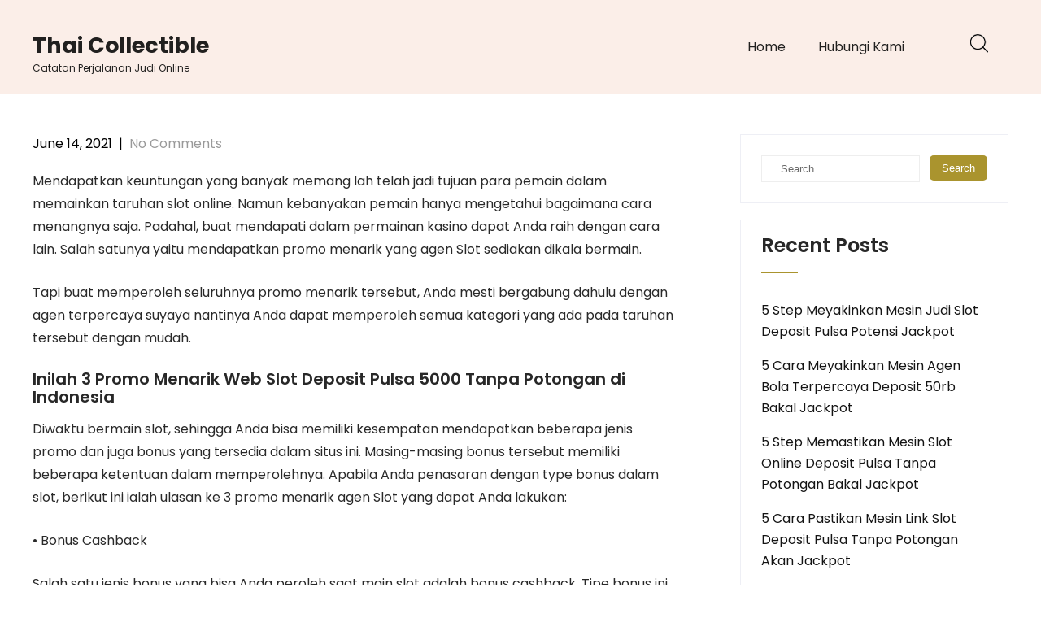

--- FILE ---
content_type: text/html; charset=UTF-8
request_url: https://thaicollectible.com/3-hadiah-besar-websites-deposit-slot-pakai-pulsa-telkomsel-di-indonesia/
body_size: 6340
content:
<!DOCTYPE html>
<html lang="en-US">
<head>
<meta charset="UTF-8">
<meta name="viewport" content="width=device-width, initial-scale=1">
<link rel="profile" href="https://gmpg.org/xfn/11">
<title>3 Hadiah Besar Websites Deposit Slot Pakai Pulsa Telkomsel di Indonesia &#8211; Thai Collectible</title>
<meta name='robots' content='max-image-preview:large' />
<link rel='dns-prefetch' href='//fonts.googleapis.com' />
<link rel='dns-prefetch' href='//s.w.org' />
<link rel="alternate" type="application/rss+xml" title="Thai Collectible &raquo; Feed" href="https://thaicollectible.com/feed/" />
<link rel="alternate" type="application/rss+xml" title="Thai Collectible &raquo; Comments Feed" href="https://thaicollectible.com/comments/feed/" />
		<script type="text/javascript">
			window._wpemojiSettings = {"baseUrl":"https:\/\/s.w.org\/images\/core\/emoji\/13.0.1\/72x72\/","ext":".png","svgUrl":"https:\/\/s.w.org\/images\/core\/emoji\/13.0.1\/svg\/","svgExt":".svg","source":{"concatemoji":"https:\/\/thaicollectible.com\/wp-includes\/js\/wp-emoji-release.min.js?ver=5.7.14"}};
			!function(e,a,t){var n,r,o,i=a.createElement("canvas"),p=i.getContext&&i.getContext("2d");function s(e,t){var a=String.fromCharCode;p.clearRect(0,0,i.width,i.height),p.fillText(a.apply(this,e),0,0);e=i.toDataURL();return p.clearRect(0,0,i.width,i.height),p.fillText(a.apply(this,t),0,0),e===i.toDataURL()}function c(e){var t=a.createElement("script");t.src=e,t.defer=t.type="text/javascript",a.getElementsByTagName("head")[0].appendChild(t)}for(o=Array("flag","emoji"),t.supports={everything:!0,everythingExceptFlag:!0},r=0;r<o.length;r++)t.supports[o[r]]=function(e){if(!p||!p.fillText)return!1;switch(p.textBaseline="top",p.font="600 32px Arial",e){case"flag":return s([127987,65039,8205,9895,65039],[127987,65039,8203,9895,65039])?!1:!s([55356,56826,55356,56819],[55356,56826,8203,55356,56819])&&!s([55356,57332,56128,56423,56128,56418,56128,56421,56128,56430,56128,56423,56128,56447],[55356,57332,8203,56128,56423,8203,56128,56418,8203,56128,56421,8203,56128,56430,8203,56128,56423,8203,56128,56447]);case"emoji":return!s([55357,56424,8205,55356,57212],[55357,56424,8203,55356,57212])}return!1}(o[r]),t.supports.everything=t.supports.everything&&t.supports[o[r]],"flag"!==o[r]&&(t.supports.everythingExceptFlag=t.supports.everythingExceptFlag&&t.supports[o[r]]);t.supports.everythingExceptFlag=t.supports.everythingExceptFlag&&!t.supports.flag,t.DOMReady=!1,t.readyCallback=function(){t.DOMReady=!0},t.supports.everything||(n=function(){t.readyCallback()},a.addEventListener?(a.addEventListener("DOMContentLoaded",n,!1),e.addEventListener("load",n,!1)):(e.attachEvent("onload",n),a.attachEvent("onreadystatechange",function(){"complete"===a.readyState&&t.readyCallback()})),(n=t.source||{}).concatemoji?c(n.concatemoji):n.wpemoji&&n.twemoji&&(c(n.twemoji),c(n.wpemoji)))}(window,document,window._wpemojiSettings);
		</script>
		<style type="text/css">
img.wp-smiley,
img.emoji {
	display: inline !important;
	border: none !important;
	box-shadow: none !important;
	height: 1em !important;
	width: 1em !important;
	margin: 0 .07em !important;
	vertical-align: -0.1em !important;
	background: none !important;
	padding: 0 !important;
}
</style>
	<link rel='stylesheet' id='wp-block-library-css'  href='https://thaicollectible.com/wp-includes/css/dist/block-library/style.min.css?ver=5.7.14' type='text/css' media='all' />
<link rel='stylesheet' id='contact-form-7-css'  href='https://thaicollectible.com/wp-content/plugins/contact-form-7/includes/css/styles.css?ver=5.4.2' type='text/css' media='all' />
<link rel='stylesheet' id='skt-minimal-basic-style-css'  href='https://thaicollectible.com/wp-content/themes/skt-minimal/style.css?ver=5.7.14' type='text/css' media='all' />
<link rel='stylesheet' id='skt-minimal-main-style-css'  href='https://thaicollectible.com/wp-content/themes/skt-minimal/css/responsive.css?ver=5.7.14' type='text/css' media='all' />
<link rel='stylesheet' id='skt-minimal-font-css'  href='//fonts.googleapis.com/css?family=Poppins%3A100%2C100i%2C200%2C200i%2C300%2C300i%2C400%2C400i%2C500%2C500i%2C600%2C600i%2C700%2C700i%2C800%2C800i%2C900%2C900i&#038;ver=5.7.14' type='text/css' media='all' />
<link rel='stylesheet' id='skt-minimal-editor-style-css'  href='https://thaicollectible.com/wp-content/themes/skt-minimal/editor-style.css?ver=5.7.14' type='text/css' media='all' />
<link rel='stylesheet' id='skt-minimal-base-style-css'  href='https://thaicollectible.com/wp-content/themes/skt-minimal/css/style_base.css?ver=5.7.14' type='text/css' media='all' />
<link rel='stylesheet' id='skt-minimal-custom-style-css'  href='https://thaicollectible.com/wp-content/themes/skt-minimal/css/skt-minimal-custom-style.css?ver=5.7.14' type='text/css' media='all' />
<style id='skt-minimal-custom-style-inline-css' type='text/css'>

					#sidebar ul li a:hover,
					.footerarea a:hover,
					.blog_lists h4 a:hover,
					.recent-post h6 a:hover,
					.recent-post a:hover,
					.design-by a,
					.postmeta a:hover,
					.tagcloud a,
					.blocksbox:hover h3,
					.rdmore a,
					.main-navigation ul li:hover a, .main-navigation ul li a:focus, .main-navigation ul li a:hover, .main-navigation ul li.current-menu-item a, .main-navigation ul li.current_page_item a
					{ 
						 color:  !important;
					}

					.pagination .nav-links span.current, .pagination .nav-links a:hover,
					#commentform input#submit:hover,
					.wpcf7 input[type='submit'],
					input.search-submit,
					.recent-post .morebtn:hover, 
					.read-more-btn,
					.woocommerce-product-search button[type='submit'],
					.head-info-area,
					.designs-thumb,
					.hometwo-block-button,
					.aboutmore,
					.service-thumb-box,
					.view-all-btn a:hover
					{ 
					   background-color:  !important;
					}

					.titleborder span:after{border-bottom-color:  !important;}
					.header{background-color: ;}
					.copyright-area{background-color: ;}
					.copyright-wrapper{color:  !important;}
				
</style>
<link rel='stylesheet' id='dashicons-css'  href='https://thaicollectible.com/wp-includes/css/dashicons.min.css?ver=5.7.14' type='text/css' media='all' />
<script type='text/javascript' src='https://thaicollectible.com/wp-includes/js/jquery/jquery.min.js?ver=3.5.1' id='jquery-core-js'></script>
<script type='text/javascript' src='https://thaicollectible.com/wp-includes/js/jquery/jquery-migrate.min.js?ver=3.3.2' id='jquery-migrate-js'></script>
<script type='text/javascript' src='https://thaicollectible.com/wp-content/themes/skt-minimal/js/custom.js?ver=5.7.14' id='skt-minimal-customscripts-js'></script>
<link rel="https://api.w.org/" href="https://thaicollectible.com/wp-json/" /><link rel="alternate" type="application/json" href="https://thaicollectible.com/wp-json/wp/v2/posts/802" /><link rel="EditURI" type="application/rsd+xml" title="RSD" href="https://thaicollectible.com/xmlrpc.php?rsd" />
<link rel="wlwmanifest" type="application/wlwmanifest+xml" href="https://thaicollectible.com/wp-includes/wlwmanifest.xml" /> 
<meta name="generator" content="WordPress 5.7.14" />
<link rel="canonical" href="https://thaicollectible.com/3-hadiah-besar-websites-deposit-slot-pakai-pulsa-telkomsel-di-indonesia/" />
<link rel='shortlink' href='https://thaicollectible.com/?p=802' />
<link rel="alternate" type="application/json+oembed" href="https://thaicollectible.com/wp-json/oembed/1.0/embed?url=https%3A%2F%2Fthaicollectible.com%2F3-hadiah-besar-websites-deposit-slot-pakai-pulsa-telkomsel-di-indonesia%2F" />
<link rel="alternate" type="text/xml+oembed" href="https://thaicollectible.com/wp-json/oembed/1.0/embed?url=https%3A%2F%2Fthaicollectible.com%2F3-hadiah-besar-websites-deposit-slot-pakai-pulsa-telkomsel-di-indonesia%2F&#038;format=xml" />
    
	<style type="text/css">
		
	</style>
	</head>
<body class="post-template-default single single-post postid-802 single-format-standard">
<a class="skip-link screen-reader-text" href="#content_navigator">
Skip to content</a>
<div class="header ">
  <div class="container">
    <div class="logo">
		        <div class="clear"></div>
		        <div id="logo-main">
        <a href="https://thaicollectible.com/">
        <h2 class="site-title">Thai Collectible</h2>
                <p class="site-description">Catatan Perjalanan Judi Online</p>                          
                </a>
        </div>
    </div> 
        <div id="navigation"><nav id="site-navigation" class="main-navigation">
				<button type="button" class="menu-toggle">
					<span></span>
					<span></span>
					<span></span>
				</button>
		<ul id="primary" class="primary-menu menu"><li id="menu-item-36" class="menu-item menu-item-type-custom menu-item-object-custom menu-item-home menu-item-36"><a href="https://thaicollectible.com/">Home</a></li>
<li id="menu-item-37" class="menu-item menu-item-type-post_type menu-item-object-page menu-item-37"><a href="https://thaicollectible.com/hubungi-kami/">Hubungi Kami</a></li>
</ul>			</nav></div>
            <div class="header-extras">
            	<div class="header-search-toggle"><img src="https://thaicollectible.com/wp-content/themes/skt-minimal/images/icon-search.png"/></div>
            	<div class="header-search-form">
                    <form method="get" class="search-form" action="https://thaicollectible.com/">
                      <input type="search" class="search-field" placeholder="Search" name="s">
                      <input type="submit" class="search-submit" value="Search">
                    </form>
          		</div>
            	    		<div class="clear"></div>
            </div>
        <div class="clear"></div>    
    </div> <!-- container --> 
    <div class="clear"></div>  
  </div>
    
    
  
  <div class="clear"></div> <div class="container">
     <div id="content_navigator">		
     <div class="page_content">
        <section class="site-main">            
                <article id="post-802" class="single-post post-802 post type-post status-publish format-standard hentry category-judi-online tag-slot-joker-deposit-pulsa-10rb-tanpa-potongan">
     <div class="postmeta">
            <div class="post-date">June 14, 2021</div><!-- post-date -->
            <div class="post-comment"> &nbsp;|&nbsp; <a href="https://thaicollectible.com/3-hadiah-besar-websites-deposit-slot-pakai-pulsa-telkomsel-di-indonesia/#respond">No Comments</a></div> 
            <div class="clear"></div>         
    </div><!-- postmeta -->
    <div class="entry-content">
	<p>Mendapatkan keuntungan yang banyak memang lah telah jadi tujuan para pemain dalam memainkan taruhan slot online. Namun kebanyakan pemain hanya mengetahui bagaimana cara menangnya saja. Padahal, buat mendapati dalam permainan kasino dapat Anda raih dengan cara lain. Salah satunya yaitu mendapatkan promo menarik yang agen Slot sediakan dikala bermain.</p>
<p>Tapi buat memperoleh seluruhnya promo menarik tersebut, Anda mesti bergabung dahulu dengan agen terpercaya suyaya nantinya Anda dapat memperoleh semua kategori yang ada pada taruhan tersebut dengan mudah.</p>
<h2>Inilah 3 Promo Menarik Web Slot Deposit Pulsa 5000 Tanpa Potongan di Indonesia</h2>
<p>Diwaktu bermain slot, sehingga Anda bisa memiliki kesempatan mendapatkan beberapa jenis promo dan juga bonus yang tersedia dalam situs ini. Masing-masing bonus tersebut memiliki beberapa ketentuan dalam memperolehnya. Apabila Anda penasaran dengan type bonus dalam slot, berikut ini ialah ulasan ke 3 promo menarik agen Slot yang dapat Anda lakukan:</p>
<p>• Bonus Cashback</p>
<p>Salah satu jenis bonus yang bisa Anda peroleh saat main slot adalah bonus cashback. Tipe bonus ini adalah salah satu jeni sbonus yang ada pada agen slot Slot terpercaya. Seandainya Anda masih pemula dalam permainan slot mungkin akan sedikit bingung dengan kategori bonus ini iya kan?<br />
Jadi, bonus cashback merupakan salah satu bonus yang dapat Anda peroleh jika Anda telah memenuhi beberapa syarat atau ketentuan dalam memperolehnya. Dengan adanya kategori bonus ini, maka pemain akan meraih hiburan dikala mungkin sering memperoleh kekalahan.</p>
<p>• Bonus Referral</p>
<p>Bonus berikutnya yang bisa Anda dapatkan diwaktu main-main slot online yakni bonus referral. Type bonus ini ialah mereferensikan temannya buat bermain dalam suatu agen. Bonus ini dengan cara automatic akan masuk ke akun Anda waktu telah mereferensikan teman.</p>
<p>Cara meraih bonusnya terbilang sangat mudah. Anda akan meraih link yang harus Anda sebarkan Nanti Nah, link tersebut harus difungsikan teman Anda saat bergabung dengan website Slot terpercaya. Semakin banyak teman yang Anda ajak, sehingga potensi mendapati bonusnya juga akan semakin tinggi. Utk menyebar luaskan link tersebut dapat melalui fasilitas sosial atau lainnya.</p>
<p>• Bonus Deposit</p>
<p>Saat pertama kali Anda melakukan deposit bekal melebihi batas minimal yang agen Menentukan sehingga Anda bisa meraih bonus deposit dengan nilai cukup besar. Bonus ini juga tidak kalah menguntungkan, karena bisa Anda gunakan kembali sebagai modal bermain.</p>
<p>Apabila Anda bergabung dengan agen slot online Slot, sehingga nantinya bisa mendapati besaran bonus yang telah kita janjikan dengan nilai yang masuk akal.<br />
Setelah mengetahui 3 promo main-main slot di agen Slot. Lalu, bagaimana cara untuk mendapatkan bonus-bonus tersebut? Berikut ada sekian banyak caranya.</p>
<p>Cara Mendapatkan 3 Promo Menarik Agen Slot Slot Online Terbaik di Indonesia<br />
Meraih suatu agen terbaik benar-benar akan menyenangkan sekaligus menguntungkan. Teknik paling jitu buat mendapatkan kemenangan dalam permainan slot merupakan dengan menggungkan teknik bermain dengan cara melakukan cara jitu.</p>
<p>Nah, salah satu cara jitu mendapatkan 3 promo tersebut ialah dengan main-main pada website terpercaya. Salah satu website slot terpercaya yang ada di Indonesia adalah Slot. Situs ini sudah berpengalaman memberikan pelayanan paling baik bagi tiap-tiap pemainnya. Oleh sebab itu, Anda tidak perlu lagi jikalau ingin main slot di situs ini. Sebab, Anda bisa meraih kesempatan yang begitu luas nantinya.</p>
<p>Demikianlah, ulasan kali berkaitan mengetahui 3 promo menarik agen Slot slot online paling baik di Indonesia. Semoga ulasan kali ini dapat memberikan semangat yang baru dalam memperoleh kemenangan main-main slot.</p>
     
        <div class="postmeta">           
            <div class="post-tags">Tags: <a href="https://thaicollectible.com/tag/slot-joker-deposit-pulsa-10rb-tanpa-potongan/" rel="tag">Slot Joker Deposit Pulsa 10rb Tanpa Potongan</a> </div>
            <div class="clear"></div>
        </div><!-- postmeta -->
    </div><!-- .entry-content -->
    <footer class="entry-meta">
          </footer><!-- .entry-meta -->
</article>	<nav role="navigation" id="nav-below" class="post-navigation">
		<h1 class="screen-reader-text">Post navigation</h1>
	<div class="nav-previous"><a href="https://thaicollectible.com/3-bonus-menarik-bandar-slot-pragmatic-deposit-pulsa-tanpa-potongan-di-indonesia/" rel="prev"><span class="meta-nav">&larr;</span> 3 Bonus Menarik Bandar Slot Pragmatic Deposit Pulsa Tanpa Potongan di Indonesia</a></div>		<div class="nav-next"><a href="https://thaicollectible.com/3-promo-menggiurkan-agen-agen-slot-joker123-di-indonesia/" rel="next">3 Promo Menggiurkan Agen Agen Slot Joker123 di Indonesia <span class="meta-nav">&rarr;</span></a></div>			<div class="clear"></div>
	</nav><!-- #nav-below -->
	          
         </section>       
        <div id="sidebar">    
    <aside id="search-2" class="widget widget_search"><form role="search" method="get" class="search-form" action="https://thaicollectible.com/">
	<label>
		<input type="search" class="search-field" placeholder="Search..." value="" name="s">
	</label>
	<input type="submit" class="search-submit" value="Search">
</form>
</aside>
		<aside id="recent-posts-2" class="widget widget_recent_entries">
		<h3 class="widget-title titleborder"><span>Recent Posts</span></h3>
		<ul>
											<li>
					<a href="https://thaicollectible.com/5-step-meyakinkan-mesin-judi-slot-deposit-pulsa-potensi-jackpot/">5 Step Meyakinkan Mesin Judi Slot Deposit Pulsa Potensi Jackpot</a>
									</li>
											<li>
					<a href="https://thaicollectible.com/5-cara-meyakinkan-mesin-agen-bola-terpercaya-deposit-50rb-bakal-jackpot/">5 Cara Meyakinkan Mesin Agen Bola Terpercaya Deposit 50rb Bakal Jackpot</a>
									</li>
											<li>
					<a href="https://thaicollectible.com/5-step-memastikan-mesin-slot-online-deposit-pulsa-tanpa-potongan-bakal-jackpot/">5 Step Memastikan Mesin Slot Online Deposit Pulsa Tanpa Potongan Bakal Jackpot</a>
									</li>
											<li>
					<a href="https://thaicollectible.com/5-cara-pastikan-mesin-link-slot-deposit-pulsa-tanpa-potongan-akan-jackpot/">5 Cara Pastikan Mesin Link Slot Deposit Pulsa Tanpa Potongan Akan Jackpot</a>
									</li>
											<li>
					<a href="https://thaicollectible.com/5-step-memastikan-mesin-slot-online-deposit-pulsa-tanpa-potongan-potensi-jackpot/">5 Step Memastikan Mesin Slot Online Deposit Pulsa Tanpa Potongan Potensi Jackpot</a>
									</li>
					</ul>

		</aside><aside id="categories-2" class="widget widget_categories"><h3 class="widget-title titleborder"><span>Categories</span></h3>
			<ul>
					<li class="cat-item cat-item-4"><a href="https://thaicollectible.com/category/casino-online/">Casino Online</a>
</li>
	<li class="cat-item cat-item-2"><a href="https://thaicollectible.com/category/judi-online/">Judi Online</a>
</li>
	<li class="cat-item cat-item-3"><a href="https://thaicollectible.com/category/judi-slot/">Judi Slot</a>
</li>
	<li class="cat-item cat-item-5"><a href="https://thaicollectible.com/category/sbobet/">Sbobet</a>
</li>
			</ul>

			</aside><aside id="archives-2" class="widget widget_archive"><h3 class="widget-title titleborder"><span>Archives</span></h3>
			<ul>
					<li><a href='https://thaicollectible.com/2022/12/'>December 2022</a></li>
	<li><a href='https://thaicollectible.com/2022/11/'>November 2022</a></li>
	<li><a href='https://thaicollectible.com/2022/10/'>October 2022</a></li>
	<li><a href='https://thaicollectible.com/2022/09/'>September 2022</a></li>
	<li><a href='https://thaicollectible.com/2022/08/'>August 2022</a></li>
	<li><a href='https://thaicollectible.com/2022/07/'>July 2022</a></li>
	<li><a href='https://thaicollectible.com/2022/04/'>April 2022</a></li>
	<li><a href='https://thaicollectible.com/2022/03/'>March 2022</a></li>
	<li><a href='https://thaicollectible.com/2022/02/'>February 2022</a></li>
	<li><a href='https://thaicollectible.com/2022/01/'>January 2022</a></li>
	<li><a href='https://thaicollectible.com/2021/12/'>December 2021</a></li>
	<li><a href='https://thaicollectible.com/2021/11/'>November 2021</a></li>
	<li><a href='https://thaicollectible.com/2021/10/'>October 2021</a></li>
	<li><a href='https://thaicollectible.com/2021/09/'>September 2021</a></li>
	<li><a href='https://thaicollectible.com/2021/08/'>August 2021</a></li>
	<li><a href='https://thaicollectible.com/2021/07/'>July 2021</a></li>
	<li><a href='https://thaicollectible.com/2021/06/'>June 2021</a></li>
	<li><a href='https://thaicollectible.com/2021/05/'>May 2021</a></li>
	<li><a href='https://thaicollectible.com/2021/04/'>April 2021</a></li>
	<li><a href='https://thaicollectible.com/2021/03/'>March 2021</a></li>
	<li><a href='https://thaicollectible.com/2021/02/'>February 2021</a></li>
	<li><a href='https://thaicollectible.com/2021/01/'>January 2021</a></li>
	<li><a href='https://thaicollectible.com/2020/12/'>December 2020</a></li>
	<li><a href='https://thaicollectible.com/2020/11/'>November 2020</a></li>
	<li><a href='https://thaicollectible.com/2020/10/'>October 2020</a></li>
	<li><a href='https://thaicollectible.com/2020/09/'>September 2020</a></li>
	<li><a href='https://thaicollectible.com/2020/08/'>August 2020</a></li>
	<li><a href='https://thaicollectible.com/2020/07/'>July 2020</a></li>
	<li><a href='https://thaicollectible.com/2020/06/'>June 2020</a></li>
	<li><a href='https://thaicollectible.com/2020/05/'>May 2020</a></li>
	<li><a href='https://thaicollectible.com/2020/04/'>April 2020</a></li>
	<li><a href='https://thaicollectible.com/2020/03/'>March 2020</a></li>
	<li><a href='https://thaicollectible.com/2020/02/'>February 2020</a></li>
	<li><a href='https://thaicollectible.com/2020/01/'>January 2020</a></li>
			</ul>

			</aside>	
</div><!-- sidebar -->        <div class="clear"></div>
    </div><!-- page_content -->
    </div>
</div><!-- container -->	
<div class="copyright-area">
         
<div class="copyright-wrapper">
<div class="container">
     <div class="copyright-txt">
     				© Copyright 2021 thaicollectible.com. All Rights Reserved                </div>
     <div class="clear"></div>
</div>           
</div>
</div><!--end #copyright-area-->
<script type='text/javascript' src='https://thaicollectible.com/wp-includes/js/dist/vendor/wp-polyfill.min.js?ver=7.4.4' id='wp-polyfill-js'></script>
<script type='text/javascript' id='wp-polyfill-js-after'>
( 'fetch' in window ) || document.write( '<script src="https://thaicollectible.com/wp-includes/js/dist/vendor/wp-polyfill-fetch.min.js?ver=3.0.0"></scr' + 'ipt>' );( document.contains ) || document.write( '<script src="https://thaicollectible.com/wp-includes/js/dist/vendor/wp-polyfill-node-contains.min.js?ver=3.42.0"></scr' + 'ipt>' );( window.DOMRect ) || document.write( '<script src="https://thaicollectible.com/wp-includes/js/dist/vendor/wp-polyfill-dom-rect.min.js?ver=3.42.0"></scr' + 'ipt>' );( window.URL && window.URL.prototype && window.URLSearchParams ) || document.write( '<script src="https://thaicollectible.com/wp-includes/js/dist/vendor/wp-polyfill-url.min.js?ver=3.6.4"></scr' + 'ipt>' );( window.FormData && window.FormData.prototype.keys ) || document.write( '<script src="https://thaicollectible.com/wp-includes/js/dist/vendor/wp-polyfill-formdata.min.js?ver=3.0.12"></scr' + 'ipt>' );( Element.prototype.matches && Element.prototype.closest ) || document.write( '<script src="https://thaicollectible.com/wp-includes/js/dist/vendor/wp-polyfill-element-closest.min.js?ver=2.0.2"></scr' + 'ipt>' );( 'objectFit' in document.documentElement.style ) || document.write( '<script src="https://thaicollectible.com/wp-includes/js/dist/vendor/wp-polyfill-object-fit.min.js?ver=2.3.4"></scr' + 'ipt>' );
</script>
<script type='text/javascript' id='contact-form-7-js-extra'>
/* <![CDATA[ */
var wpcf7 = {"api":{"root":"https:\/\/thaicollectible.com\/wp-json\/","namespace":"contact-form-7\/v1"}};
/* ]]> */
</script>
<script type='text/javascript' src='https://thaicollectible.com/wp-content/plugins/contact-form-7/includes/js/index.js?ver=5.4.2' id='contact-form-7-js'></script>
<script type='text/javascript' id='skt-minimal-navigation-js-extra'>
/* <![CDATA[ */
var sktminimalScreenReaderText = {"expandMain":"Open main menu","collapseMain":"Close main menu","expandChild":"Expand submenu","collapseChild":"Collapse submenu"};
/* ]]> */
</script>
<script type='text/javascript' src='https://thaicollectible.com/wp-content/themes/skt-minimal/js/navigation.js?ver=01062020' id='skt-minimal-navigation-js'></script>
<script type='text/javascript' src='https://thaicollectible.com/wp-includes/js/wp-embed.min.js?ver=5.7.14' id='wp-embed-js'></script>
	<script>
	/(trident|msie)/i.test(navigator.userAgent)&&document.getElementById&&window.addEventListener&&window.addEventListener("hashchange",function(){var t,e=location.hash.substring(1);/^[A-z0-9_-]+$/.test(e)&&(t=document.getElementById(e))&&(/^(?:a|select|input|button|textarea)$/i.test(t.tagName)||(t.tabIndex=-1),t.focus())},!1);
	</script>
	</body>
</html>